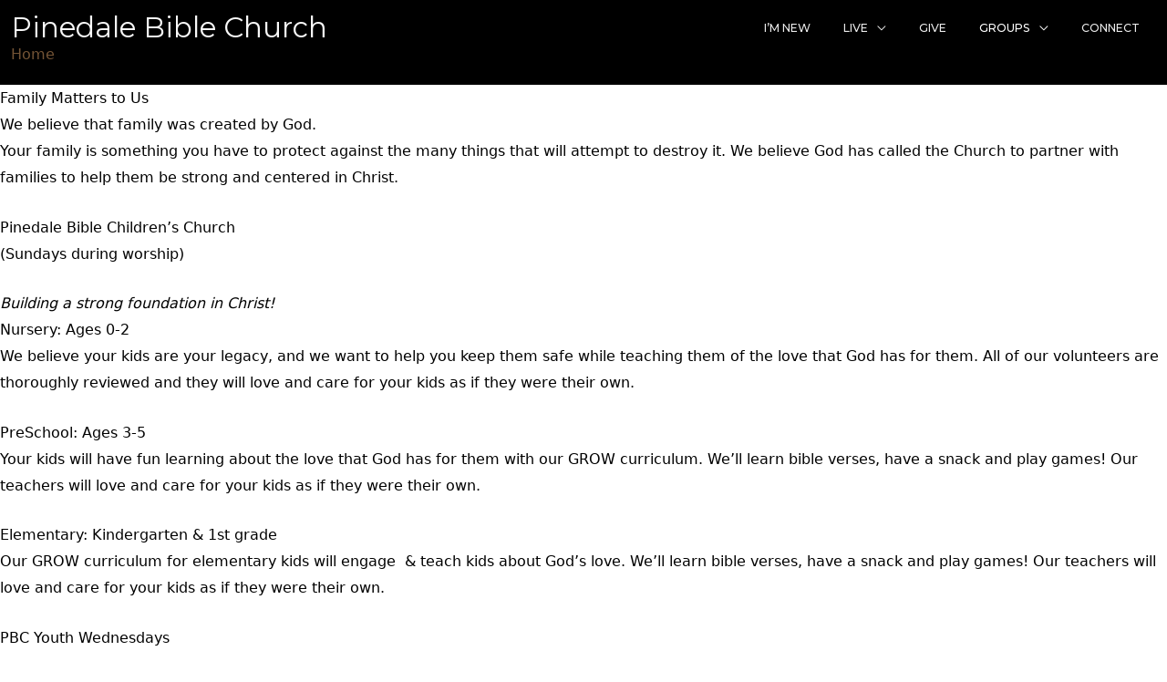

--- FILE ---
content_type: text/css
request_url: https://pinedalebiblechurch.com/wp-content/uploads/site-css/style-1.css?ver=1764909101
body_size: 407
content:
:root {
    --base-50: hsla(208, 46%, 98%, 1.000);
    --base-100: hsla(208, 34%, 96%, 1.000);
    --base-200: hsla(213, 31%, 91%, 1.000);
    --base-300: hsla(213, 27%, 84%, 1.000);
    --base-400: hsla(215, 20%, 65%, 1.000);
    --base-500: hsla(215, 16%, 47%, 1.000);
    --base-600: hsla(214, 20%, 34%, 1.000);
    --base-700: hsla(214, 26%, 26%, 1.000);
    --base-800: hsla(217, 32%, 17%, 1.000);
    --base-900: hsla(222, 49%, 11%, 1.000);
    --base-950: hsla(231, 80%, 5%, 1.000);
    --primary-brand-color: #ab8c55;
    --brand-500: #ab8c55;
    --brand-600: #ab8c55;
    --primary-300: hsla(330, 81%, 80%, 1.000);
    --primary-400: hsla(330, 81%, 70%, 1.000);
    --primary-500: hsla(330, 81%, 60%, 1.000);
    --primary-600: hsla(330, 81%, 50%, 1.000);
    --primary-700: hsla(330, 81%, 40%, 1.000);
    --secondary-300: hsla(189, 94%, 63%, 1.000);
    --secondary-400: hsla(189, 94%, 53%, 1.000);
    --secondary-500: hsla(189, 94%, 43%, 1.000);
    --secondary-600: hsla(189, 94%, 33%, 1.000);
    --secondary-700: hsla(189, 94%, 23%, 1.000);
    --tertiary-300: hsla(258, 90%, 86%, 1.000);
    --tertiary-400: hsla(258, 90%, 76%, 1.000);
    --tertiary-500: hsla(258, 90%, 66%, 1.000);
    --tertiary-600: hsla(258, 90%, 56%, 1.000);
    --tertiary-700: hsla(258, 90%, 46%, 1.000);
    --success-300: hsla(160, 84%, 59%, 1.000);
    --success-400: hsla(160, 84%, 49%, 1.000);
    --success-500: hsla(160, 84%, 39%, 1.000);
    --success-600: hsla(160, 84%, 29%, 1.000);
    --success-700: hsla(160, 84%, 19%, 1.000);
    --warning-300: hsla(38, 92%, 70%, 1.000);
    --warning-400: hsla(38, 92%, 60%, 1.000);
    --warning-500: hsla(38, 92%, 50%, 1.000);
    --warning-600: hsla(38, 92%, 40%, 1.000);
    --warning-700: hsla(38, 92%, 30%, 1.000);
    --danger-300: hsla(0, 84%, 80%, 1.000);
    --danger-400: hsla(0, 84%, 70%, 1.000);
    --danger-500: hsla(0, 84%, 60%, 1.000);
    --danger-600: hsla(0, 84%, 50%, 1.000);
    --danger-700: hsla(0, 84%, 40%, 1.000);
}

body.color-switch-dark {
    --base-50: hsla(231, 80%, 5%, 1.000);
    --base-100: hsla(222, 49%, 11%, 1.000);
    --base-200: hsla(217, 32%, 17%, 1.000);
    --base-300: hsla(214, 26%, 26%, 1.000);
    --base-400: hsla(214, 20%, 34%, 1.000);
    --base-500: hsla(215, 16%, 47%, 1.000);
    --base-600: hsla(215, 20%, 65%, 1.000);
    --base-700: hsla(213, 27%, 84%, 1.000);
    --base-800: hsla(213, 31%, 91%, 1.000);
    --base-900: hsla(208, 34%, 96%, 1.000);
    --base-950: hsla(208, 46%, 98%, 1.000);
    --primary-300: hsla(330, 81%, 40%, 1.000);
    --primary-400: hsla(330, 81%, 50%, 1.000);
    --primary-500: hsla(330, 81%, 60%, 1.000);
    --primary-600: hsla(330, 81%, 70%, 1.000);
    --primary-700: hsla(330, 81%, 80%, 1.000);
    --secondary-300: hsla(189, 94%, 23%, 1.000);
    --secondary-400: hsla(189, 94%, 33%, 1.000);
    --secondary-500: hsla(189, 94%, 43%, 1.000);
    --secondary-600: hsla(189, 94%, 53%, 1.000);
    --secondary-700: hsla(189, 94%, 63%, 1.000);
    --tertiary-300: hsla(258, 90%, 46%, 1.000);
    --tertiary-400: hsla(258, 90%, 56%, 1.000);
    --tertiary-500: hsla(258, 90%, 66%, 1.000);
    --tertiary-600: hsla(258, 90%, 76%, 1.000);
    --tertiary-700: hsla(258, 90%, 86%, 1.000);
    --success-300: hsla(160, 84%, 19%, 1.000);
    --success-400: hsla(160, 84%, 29%, 1.000);
    --success-500: hsla(160, 84%, 39%, 1.000);
    --success-600: hsla(160, 84%, 49%, 1.000);
    --success-700: hsla(160, 84%, 59%, 1.000);
    --warning-300: hsla(38, 92%, 30%, 1.000);
    --warning-400: hsla(38, 92%, 40%, 1.000);
    --warning-500: hsla(38, 92%, 50%, 1.000);
    --warning-600: hsla(38, 92%, 60%, 1.000);
    --warning-700: hsla(38, 92%, 70%, 1.000);
    --danger-300: hsla(0, 84%, 40%, 1.000);
    --danger-400: hsla(0, 84%, 50%, 1.000);
    --danger-500: hsla(0, 84%, 60%, 1.000);
    --danger-600: hsla(0, 84%, 70%, 1.000);
    --danger-700: hsla(0, 84%, 80%, 1.000);
}


--- FILE ---
content_type: text/css
request_url: https://pinedalebiblechurch.com/wp-content/mu-plugins/admin/bundled/design/css/primitive.css?ver=1767730372
body_size: 293
content:
:root {
    --white: hsla(0, 0%, 100%, 1.000);
    --slate-50: hsla(208, 46%, 98%, 1.000);
    --slate-100: hsla(208, 34%, 96%, 1.000);
    --slate-200: hsla(213, 31%, 91%, 1.000);
    --slate-300: hsla(213, 27%, 84%, 1.000);
    --slate-400: hsla(215, 20%, 65%, 1.000);
    --slate-500: hsla(215, 16%, 47%, 1.000);
    --slate-600: hsla(214, 20%, 34%, 1.000);
    --slate-700: hsla(214, 26%, 26%, 1.000);
    --slate-800: hsla(217, 32%, 17%, 1.000);
    --slate-900: hsla(222, 49%, 11%, 1.000);
    --slate-950: hsla(231, 80%, 5%, 1.000);
    --black: hsla(0, 0%, 0%, 1);

    --spacing-0: 0px 0rem;
    --spacing-xs: 4px .25rem;
    --spacing-sm: 8px .5rem;
    --spacing-md: 12px .75rem;
    --spacing-lg: 16px 1rem;
    --spacing-xl: 20px 1.25rem;
    --spacing-xxl: 24px 1.5rem;

    --spacing-v-0: 0px;
    --spacing-v-xs: 4px;
    --spacing-v-sm: 8px;
    --spacing-v-md: 12px;
    --spacing-v-lg: 16px;
    --spacing-v-xl: 20px;
    --spacing-v-xxl: 24px;

    --spacing-h-0: 0rem;
    --spacing-h-xs: .25rem;
    --spacing-h-sm: .5rem;
    --spacing-h-md: .75rem;
    --spacing-h-lg: 1rem;
    --spacing-h-xl: 1.25rem;
    --spacing-h-xxl: 1.5rem;

    --radius-0: 0px;
    --radius-xs: 4px;
    --radius-sm: 8px;
    --radius-md: 12px;
    --radius-lg: 16px;
    --radius-xl: 20px;
    --radius-2x: 24px;

    --default-max-content-width: 90rem;
    --default-breakpoint-sm: 30rem;
    --default-breakpoint-md: 60rem;
    --default-breakpoint-lg: 90rem;

    --minor-second: 1.067;
    --major-second: 1.125;
    --minor-third: 1.2;
    --major-third: 1.25;
    --perfect-fourth: 1.333;
    --augmented-fourth: 1.414;
    --perfect-fifth: 1.5;
    --golden-ratio: 1.618;

}

--- FILE ---
content_type: text/css
request_url: https://pinedalebiblechurch.com/wp-content/mu-plugins/admin/js/react/frontend/dist/bundle.css?ver=1.0.0
body_size: 5970
content:
/**
 * Swiper 11.2.10
 * Most modern mobile touch slider and framework with hardware accelerated transitions
 * https://swiperjs.com
 *
 * Copyright 2014-2025 Vladimir Kharlampidi
 *
 * Released under the MIT License
 *
 * Released on: June 28, 2025
 */

/* FONT_START */
@font-face {
  font-family: 'swiper-icons';
  src: url("data:application/font-woff;charset=utf-8;base64, [base64]//wADZ2x5ZgAAAywAAADMAAAD2MHtryVoZWFkAAABbAAAADAAAAA2E2+eoWhoZWEAAAGcAAAAHwAAACQC9gDzaG10eAAAAigAAAAZAAAArgJkABFsb2NhAAAC0AAAAFoAAABaFQAUGG1heHAAAAG8AAAAHwAAACAAcABAbmFtZQAAA/gAAAE5AAACXvFdBwlwb3N0AAAFNAAAAGIAAACE5s74hXjaY2BkYGAAYpf5Hu/j+W2+MnAzMYDAzaX6QjD6/4//Bxj5GA8AuRwMYGkAPywL13jaY2BkYGA88P8Agx4j+/8fQDYfA1AEBWgDAIB2BOoAeNpjYGRgYNBh4GdgYgABEMnIABJzYNADCQAACWgAsQB42mNgYfzCOIGBlYGB0YcxjYGBwR1Kf2WQZGhhYGBiYGVmgAFGBiQQkOaawtDAoMBQxXjg/wEGPcYDDA4wNUA2CCgwsAAAO4EL6gAAeNpj2M0gyAACqxgGNWBkZ2D4/wMA+xkDdgAAAHjaY2BgYGaAYBkGRgYQiAHyGMF8FgYHIM3DwMHABGQrMOgyWDLEM1T9/w8UBfEMgLzE////P/5//f/V/xv+r4eaAAeMbAxwIUYmIMHEgKYAYjUcsDAwsLKxc3BycfPw8jEQA/[base64]/uznmfPFBNODM2K7MTQ45YEAZqGP81AmGGcF3iPqOop0r1SPTaTbVkfUe4HXj97wYE+yNwWYxwWu4v1ugWHgo3S1XdZEVqWM7ET0cfnLGxWfkgR42o2PvWrDMBSFj/IHLaF0zKjRgdiVMwScNRAoWUoH78Y2icB/yIY09An6AH2Bdu/UB+yxopYshQiEvnvu0dURgDt8QeC8PDw7Fpji3fEA4z/PEJ6YOB5hKh4dj3EvXhxPqH/SKUY3rJ7srZ4FZnh1PMAtPhwP6fl2PMJMPDgeQ4rY8YT6Gzao0eAEA409DuggmTnFnOcSCiEiLMgxCiTI6Cq5DZUd3Qmp10vO0LaLTd2cjN4fOumlc7lUYbSQcZFkutRG7g6JKZKy0RmdLY680CDnEJ+UMkpFFe1RN7nxdVpXrC4aTtnaurOnYercZg2YVmLN/d/gczfEimrE/fs/bOuq29Zmn8tloORaXgZgGa78yO9/cnXm2BpaGvq25Dv9S4E9+5SIc9PqupJKhYFSSl47+Qcr1mYNAAAAeNptw0cKwkAAAMDZJA8Q7OUJvkLsPfZ6zFVERPy8qHh2YER+3i/BP83vIBLLySsoKimrqKqpa2hp6+jq6RsYGhmbmJqZSy0sraxtbO3sHRydnEMU4uR6yx7JJXveP7WrDycAAAAAAAH//wACeNpjYGRgYOABYhkgZgJCZgZNBkYGLQZtIJsFLMYAAAw3ALgAeNolizEKgDAQBCchRbC2sFER0YD6qVQiBCv/H9ezGI6Z5XBAw8CBK/m5iQQVauVbXLnOrMZv2oLdKFa8Pjuru2hJzGabmOSLzNMzvutpB3N42mNgZGBg4GKQYzBhYMxJLMlj4GBgAYow/P/PAJJhLM6sSoWKfWCAAwDAjgbRAAB42mNgYGBkAIIbCZo5IPrmUn0hGA0AO8EFTQAA");
  font-weight: 400;
  font-style: normal;
}
/* FONT_END */
:root {
  --swiper-theme-color: #007aff;
  /*
  --swiper-preloader-color: var(--swiper-theme-color);
  --swiper-wrapper-transition-timing-function: initial;
  */
}
:host {
  position: relative;
  display: block;
  margin-left: auto;
  margin-right: auto;
  z-index: 1;
}
.swiper {
  margin-left: auto;
  margin-right: auto;
  position: relative;
  overflow: hidden;
  list-style: none;
  padding: 0;
  /* Fix of Webkit flickering */
  z-index: 1;
  display: block;
}
.swiper-vertical > .swiper-wrapper {
  flex-direction: column;
}
.swiper-wrapper {
  position: relative;
  width: 100%;
  height: 100%;
  z-index: 1;
  display: flex;
  transition-property: transform;
  transition-timing-function: var(--swiper-wrapper-transition-timing-function, initial);
  box-sizing: content-box;
}
.swiper-android .swiper-slide,
.swiper-ios .swiper-slide,
.swiper-wrapper {
  transform: translate3d(0px, 0, 0);
}
.swiper-horizontal {
  touch-action: pan-y;
}
.swiper-vertical {
  touch-action: pan-x;
}
.swiper-slide {
  flex-shrink: 0;
  width: 100%;
  height: 100%;
  position: relative;
  transition-property: transform;
  display: block;
}
.swiper-slide-invisible-blank {
  visibility: hidden;
}
/* Auto Height */
.swiper-autoheight,
.swiper-autoheight .swiper-slide {
  height: auto;
}
.swiper-autoheight .swiper-wrapper {
  align-items: flex-start;
  transition-property: transform, height;
}
.swiper-backface-hidden .swiper-slide {
  transform: translateZ(0);
  -webkit-backface-visibility: hidden;
          backface-visibility: hidden;
}
/* 3D Effects */
.swiper-3d.swiper-css-mode .swiper-wrapper {
  perspective: 1200px;
}
.swiper-3d .swiper-wrapper {
  transform-style: preserve-3d;
}
.swiper-3d {
  perspective: 1200px;
}
.swiper-3d .swiper-slide,
.swiper-3d .swiper-cube-shadow {
  transform-style: preserve-3d;
}
/* CSS Mode */
.swiper-css-mode > .swiper-wrapper {
  overflow: auto;
  scrollbar-width: none;
  /* For Firefox */
  -ms-overflow-style: none;
  /* For Internet Explorer and Edge */
}
.swiper-css-mode > .swiper-wrapper::-webkit-scrollbar {
  display: none;
}
.swiper-css-mode > .swiper-wrapper > .swiper-slide {
  scroll-snap-align: start start;
}
.swiper-css-mode.swiper-horizontal > .swiper-wrapper {
  scroll-snap-type: x mandatory;
}
.swiper-css-mode.swiper-vertical > .swiper-wrapper {
  scroll-snap-type: y mandatory;
}
.swiper-css-mode.swiper-free-mode > .swiper-wrapper {
  scroll-snap-type: none;
}
.swiper-css-mode.swiper-free-mode > .swiper-wrapper > .swiper-slide {
  scroll-snap-align: none;
}
.swiper-css-mode.swiper-centered > .swiper-wrapper::before {
  content: '';
  flex-shrink: 0;
  order: 9999;
}
.swiper-css-mode.swiper-centered > .swiper-wrapper > .swiper-slide {
  scroll-snap-align: center center;
  scroll-snap-stop: always;
}
.swiper-css-mode.swiper-centered.swiper-horizontal > .swiper-wrapper > .swiper-slide:first-child {
  margin-inline-start: var(--swiper-centered-offset-before);
}
.swiper-css-mode.swiper-centered.swiper-horizontal > .swiper-wrapper::before {
  height: 100%;
  min-height: 1px;
  width: var(--swiper-centered-offset-after);
}
.swiper-css-mode.swiper-centered.swiper-vertical > .swiper-wrapper > .swiper-slide:first-child {
  margin-block-start: var(--swiper-centered-offset-before);
}
.swiper-css-mode.swiper-centered.swiper-vertical > .swiper-wrapper::before {
  width: 100%;
  min-width: 1px;
  height: var(--swiper-centered-offset-after);
}
/* Slide styles start */
/* 3D Shadows */
.swiper-3d .swiper-slide-shadow,
.swiper-3d .swiper-slide-shadow-left,
.swiper-3d .swiper-slide-shadow-right,
.swiper-3d .swiper-slide-shadow-top,
.swiper-3d .swiper-slide-shadow-bottom,
.swiper-3d .swiper-slide-shadow,
.swiper-3d .swiper-slide-shadow-left,
.swiper-3d .swiper-slide-shadow-right,
.swiper-3d .swiper-slide-shadow-top,
.swiper-3d .swiper-slide-shadow-bottom {
  position: absolute;
  left: 0;
  top: 0;
  width: 100%;
  height: 100%;
  pointer-events: none;
  z-index: 10;
}
.swiper-3d .swiper-slide-shadow {
  background: rgba(0, 0, 0, 0.15);
}
.swiper-3d .swiper-slide-shadow-left {
  background-image: linear-gradient(to left, rgba(0, 0, 0, 0.5), rgba(0, 0, 0, 0));
}
.swiper-3d .swiper-slide-shadow-right {
  background-image: linear-gradient(to right, rgba(0, 0, 0, 0.5), rgba(0, 0, 0, 0));
}
.swiper-3d .swiper-slide-shadow-top {
  background-image: linear-gradient(to top, rgba(0, 0, 0, 0.5), rgba(0, 0, 0, 0));
}
.swiper-3d .swiper-slide-shadow-bottom {
  background-image: linear-gradient(to bottom, rgba(0, 0, 0, 0.5), rgba(0, 0, 0, 0));
}
.swiper-lazy-preloader {
  width: 42px;
  height: 42px;
  position: absolute;
  left: 50%;
  top: 50%;
  margin-left: -21px;
  margin-top: -21px;
  z-index: 10;
  transform-origin: 50%;
  box-sizing: border-box;
  border: 4px solid var(--swiper-preloader-color, var(--swiper-theme-color));
  border-radius: 50%;
  border-top-color: transparent;
}
.swiper:not(.swiper-watch-progress) .swiper-lazy-preloader,
.swiper-watch-progress .swiper-slide-visible .swiper-lazy-preloader {
  animation: swiper-preloader-spin 1s infinite linear;
}
.swiper-lazy-preloader-white {
  --swiper-preloader-color: #fff;
}
.swiper-lazy-preloader-black {
  --swiper-preloader-color: #000;
}
@keyframes swiper-preloader-spin {
  0% {
    transform: rotate(0deg);
  }
  100% {
    transform: rotate(360deg);
  }
}
/* Slide styles end */

/* Design System Tokens for Sermon Archive Tabs */
:root {
  /* Spacing tokens */
  --spacing-xs: 4px;
  --spacing-sm: 8px;
  --spacing-md: 16px;
  --spacing-lg: 24px;
  --spacing-xl: 32px;
  --spacing-2xl: 48px;

  /* Typography tokens */
  --font-size-sm: 14px;
  --font-size-base: 16px;
  --font-size-lg: 18px;
  --font-weight-normal: 400;
  --font-weight-medium: 500;
  --font-weight-semibold: 600;
  --font-weight-bold: 700;
  --line-height-tight: 1.25;
  --line-height-normal: 1.5;

  /* Color tokens */
  --color-primary-50: #eff6ff;
  --color-primary-100: #dbeafe;
  --color-primary-500: #3b82f6;
  --color-primary-600: #2563eb;
  --color-primary-700: #1d4ed8;
  --color-primary-800: #1e40af;

  --color-indigo-50: #eef2ff;
  --color-indigo-500: #6366f1;
  --color-indigo-600: #4f46e5;
  --color-indigo-700: #4338ca;

  --color-gray-50: #f9fafb;
  --color-gray-100: #f3f4f6;
  --color-gray-200: #e5e7eb;
  --color-gray-300: #d1d5db;
  --color-gray-400: #9ca3af;
  --color-gray-500: #6b7280;
  --color-gray-600: #4b5563;
  --color-gray-700: #374151;
  --color-gray-800: #1f2937;
  --color-gray-900: #111827;

  --color-white: #ffffff;
  --color-black: #000000;

  /* Border radius tokens */
  --border-radius-sm: 6px;
  --border-radius-md: 8px;
  --border-radius-lg: 12px;

  /* Shadow tokens */
  --shadow-sm: 0 1px 2px 0 rgba(0, 0, 0, 0.05);
  --shadow-md: 0 4px 6px -1px rgba(0, 0, 0, 0.1), 0 2px 4px -1px rgba(0, 0, 0, 0.06);
  --shadow-lg: 0 10px 15px -3px rgba(0, 0, 0, 0.1), 0 4px 6px -2px rgba(0, 0, 0, 0.05);

  /* Transition tokens */
  --transition-fast: 150ms ease-in-out;
  --transition-medium: 250ms ease-in-out;
  --transition-slow: 350ms ease-in-out;

  /* Breakpoints */
  --breakpoint-sm: 640px;
  --breakpoint-md: 768px;
  --breakpoint-lg: 1024px;
  --breakpoint-xl: 1280px;
}

/* Sermon Tabs Container */
.sermon-tabs-container {
  width: 100%;
  margin-bottom: var(--spacing-lg);
}

/* Desktop Swiper Styles */
.tabs-swiper {
  overflow: visible !important;
  padding: var(--spacing-sm) 0;
}

.tabs-swiper .swiper-wrapper {
  align-items: center;
}

.tabs-swiper .swiper-slide {
  width: auto !important;
  flex-shrink: 0;
}

/* Tab Button Base Styles */
.tab-button {
  font-size: var(--font-size-base);
  font-weight: var(--font-weight-medium);
  background: transparent;
  border: none;
  color: var(--color-gray-600); /* Inactive tabs - lighter gray */
  border-bottom: 2px solid transparent;
  cursor: pointer;
  transition: color var(--transition-fast), border-color var(--transition-fast), background-color var(--transition-fast);
  white-space: nowrap;
  user-select: none;
  position: relative;
  outline: none;
  box-shadow: none; /* Remove any shadows */
}

/* Tab Button Active State */
.tab-button[data-active="true"] {
  color: var(--color-gray-900); /* Active tabs use dark gray instead of blue */
  border-bottom-color: transparent; /* Remove underline from active tab */
  background-color: transparent; /* Ensure no background */
}

/* Explicitly prevent active tabs from getting background on hover */
.tab-button[data-active="true"]:hover {
  background-color: transparent !important;
  box-shadow: none !important; /* Ensure no shadows on active hover */
}

/* Tab Button Hover/Focus State */
.tab-button:hover:not([data-active="true"]),
.tab-button:focus:not([data-active="true"]) {
  color: var(--color-gray-900); /* Use same dark gray as active tabs */
  background-color: rgba(107, 114, 128, 0.05); /* var(--color-gray-500) with 5% opacity */
  box-shadow: none !important; /* Ensure no shadows on hover */
}

.tab-button:focus {
  outline: 2px solid var(--color-indigo-500);
  outline-offset: 2px;
}

/* Mobile Dropdown Styles */
.mobile-dropdown-button {
  width: 100%;
  padding: var(--spacing-md) var(--spacing-lg);
  font-size: var(--font-size-base);
  font-weight: var(--font-weight-semibold);
  color: var(--color-gray-900);
  background-color: var(--color-white);
  border: 1px solid var(--color-gray-300);
  border-radius: var(--border-radius-lg);
  box-shadow: var(--shadow-sm);
  cursor: pointer;
  transition: all var(--transition-fast);
  text-align: left;
}

.mobile-dropdown-button:hover {
  border-color: var(--color-indigo-500);
  box-shadow: var(--shadow-md);
}

.mobile-dropdown-button:focus {
  outline: none;
  border-color: var(--color-indigo-500);
  box-shadow: 0 0 0 3px rgba(99, 102, 241, 0.1);
}

/* Mobile Dropdown Menu */
.mobile-dropdown-menu {
  position: absolute;
  z-index: 50;
  width: 100%;
  margin-top: var(--spacing-xs);
  background-color: var(--color-white);
  border: 1px solid var(--color-gray-300);
  border-radius: var(--border-radius-lg);
  box-shadow: var(--shadow-lg);
  overflow: hidden;
}

/* Mobile Dropdown Item */
.mobile-dropdown-item {
  width: 100%;
  padding: var(--spacing-md) var(--spacing-lg);
  font-size: var(--font-size-base);
  color: var(--color-gray-600); /* Match desktop inactive tab color */
  background-color: transparent;
  border: none;
  border-bottom: 2px solid transparent;
  cursor: pointer;
  transition: color var(--transition-fast), border-color var(--transition-fast);
  text-align: left;
}

.mobile-dropdown-item:hover {
  color: var(--color-gray-900); /* Match desktop hover color */
}

.mobile-dropdown-item[data-active="true"] {
  color: var(--color-gray-900); /* Match desktop active tab color */
  border-bottom-color: transparent; /* Remove underline from mobile active item */
  font-weight: var(--font-weight-semibold);
}

.mobile-dropdown-item:first-child {
  border-radius: var(--border-radius-lg) var(--border-radius-lg) 0 0;
}

.mobile-dropdown-item:last-child {
  border-radius: 0 0 var(--border-radius-lg) var(--border-radius-lg);
}

/* Chevron Icon Animation */
.dropdown-chevron {
  width: 20px;
  height: 20px;
  transition: transform var(--transition-medium);
}

.dropdown-chevron.open {
  transform: rotate(180deg);
}

/* Tab Panel Styles */
.tab-panel {
  animation: fadeIn var(--transition-medium) ease-in-out;
}

@keyframes fadeIn {
  from {
    opacity: 0;
    transform: translateY(var(--spacing-sm));
  }
  to {
    opacity: 1;
    transform: translateY(0);
  }
}

/* Responsive Design */
@media (max-width: 767px) {
  .sermon-tabs-container {
    margin-bottom: var(--spacing-md);
  }
  
  .tab-button {
    font-size: var(--font-size-sm);
  }
}

@media (min-width: 768px) and (max-width: 1023px) {
  .tabs-swiper {
    padding: var(--spacing-md) 0;
  }
}

@media (min-width: 1024px) {
  .tabs-swiper {
    padding: var(--spacing-lg) 0;
  }
  
  .tab-button {
    font-size: var(--font-size-lg);
  }
}

/* High contrast mode support */
@media (prefers-contrast: high) {
  .tab-button {
    border-bottom-width: 3px;
  }
  
  .tab-button:focus {
    outline-width: 3px;
  }
  
  .mobile-dropdown-item {
    border-bottom-width: 3px;
  }
}

/* Reduced motion support */
@media (prefers-reduced-motion: reduce) {
  .tab-button {
    transition: none;
  }
  
  .mobile-dropdown-item {
    transition: none;
  }
  
  .dropdown-chevron {
    transition: none;
  }
  
  .tab-panel {
    animation: none;
  }
}

/* Print styles */
@media print {
  .sermon-tabs-container {
    display: none;
  }
}

/* Person Modal Styles */
.person-modal-overlay {
  position: fixed;
  top: 0;
  left: 0;
  right: 0;
  bottom: 0;
  background: rgba(0, 0, 0, 0.6);
  display: flex;
  align-items: center;
  justify-content: center;
  z-index: 1000;
}

.person-modal {
  background: #fff;
  border-radius: 8px;
  max-width: 640px;
  width: 90%;
  max-height: 80vh;
  padding: 2rem 1.5rem 1.5rem 1.5rem;
  box-shadow: 0 8px 32px rgba(0,0,0,0.18);
  position: relative;
  text-align: center;
  display: flex;
  flex-direction: column;
  overflow: hidden;
}

.person-modal-header {
  flex-shrink: 0;
}

.person-modal-headshot {
  width: 200px;
  height: 200px;
  object-fit: cover;
  border-radius: 50%;
  margin: 0 auto 1rem auto;
  display: block;
}

/* Modal headshot container for initials placeholder */
.person-modal-headshot-container {
  width: 200px;
  height: 200px;
  margin: 0 auto 1rem auto;
  border-radius: 50%;
  position: relative;
  overflow: hidden;
}

/* Modal initials placeholder styling */
.person-modal-headshot-container > div {
  border-radius: 50%;
  z-index: 1;
}

/* Ensure modal image has higher z-index */
.person-modal-headshot-container img {
  z-index: 10;
}

.person-modal-name {
  margin: 0.5rem 0 0.25rem 0;
  font-size: 1.75rem;
  font-weight: bold;
}

.person-modal-designation {
  margin: 0 0 1rem 0;
  font-size: 1.25rem;
  color: #666;
}

.person-modal-socials {
  margin-bottom: 1.5rem;
}

.person-modal-bio {
  font-size: 1.125rem;
  line-height: 1.6;
  color: #333;
  margin-bottom: 1.5rem;
  text-align: left;
  overflow-y: auto;
  flex: 1;
  min-height: 0;
}

/* Rich text formatting styles within bio */
.person-modal-bio p {
  margin-bottom: 1rem;
}

.person-modal-bio p:last-child {
  margin-bottom: 0;
}

.person-modal-bio h1,
.person-modal-bio h2,
.person-modal-bio h3,
.person-modal-bio h4,
.person-modal-bio h5,
.person-modal-bio h6 {
  margin-top: 1.5rem;
  margin-bottom: 0.5rem;
  font-weight: bold;
}

.person-modal-bio h1:first-child,
.person-modal-bio h2:first-child,
.person-modal-bio h3:first-child,
.person-modal-bio h4:first-child,
.person-modal-bio h5:first-child,
.person-modal-bio h6:first-child {
  margin-top: 0;
}

.person-modal-bio ul,
.person-modal-bio ol {
  margin-bottom: 1rem;
  padding-left: 1.5rem;
}

.person-modal-bio li {
  margin-bottom: 0.25rem;
}

.person-modal-bio strong {
  font-weight: bold;
}

.person-modal-bio em {
  font-style: italic;
}

.person-modal-bio a {
  color: #2563eb;
  text-decoration: underline;
}

.person-modal-bio a:hover {
  color: #1d4ed8;
}

.person-modal-bio blockquote {
  border-left: 4px solid #e5e7eb;
  padding-left: 1rem;
  margin: 1rem 0;
  font-style: italic;
  color: #6b7280;
}

.person-modal-close {
  position: absolute;
  top: 0.5rem;
  right: 0.5rem;
  background: none;
  border: none;
  width: 2rem;
  height: 2rem;
  font-size: 1.2rem;
  cursor: pointer;
  display: flex;
  align-items: center;
  justify-content: center;
  z-index: 1001;
  color: #333;
}
.person-modal-close:hover {
  background: none;
  border: none;
  color: #333;
}
.person-modal-close:focus {
  outline: none;
  background: none;
  border: none;
  color: #333;
}

/* Social Icons - Hover Effects */
.dc-person-social:hover {
  background-color: var(--base-200) !important;
  color: var(--base-700) !important;
  transform: translateY(-1px);
  transition: all 0.2s ease;
}

.dc-person-social-email:hover {
  background-color: #ea4335 !important;
  color: white !important;
}

.dc-person-social-facebook:hover {
  background-color: #1877f2 !important;
  color: white !important;
}

.dc-person-social-instagram:hover {
  background-color: #e4405f !important;
  color: white !important;
}

.dc-person-social-x:hover {
  background-color: #000 !important;
  color: white !important;
}

.dc-person-social-tiktok:hover {
  background-color: #000 !important;
  color: white !important;
}

.dc-person-social-linkedin:hover {
  background-color: #0a66c2 !important;
  color: white !important;
}

/* FontAwesome icons are handled by FontAwesome CSS */

/* Clickable elements - show pointer cursor */
.dc-person-modal-trigger {
  cursor: pointer;
}

/* Inline Person Component Spacing */
.dc-person-module .dc-person-headshot {
  margin-bottom: 1rem;
}

.dc-person-module .dc-person-name {
  margin-bottom: 0.5rem;
}

.dc-person-module .dc-person-designation {
  margin-bottom: 0;
}

/* Skeleton Loader Animation */
@keyframes skeleton-pulse {
  0% {
    opacity: 0.6;
  }
  50% {
    opacity: 1;
  }
  100% {
    opacity: 0.6;
  }
}

.animate-pulse {
  animation: skeleton-pulse 2s cubic-bezier(0.4, 0, 0.6, 1) infinite;
}

.dc-person-skeleton {
  pointer-events: none;
}

.dc-person-headshot-skeleton {
  min-height: 120px;
}

/* Aspect ratio utilities for skeleton */
.dc-person-headshot-skeleton.portrait {
  aspect-ratio: 3/4;
}

.dc-person-headshot-skeleton.square {
  aspect-ratio: 1/1;
}

.dc-person-headshot-skeleton.square.rounded-full {
  aspect-ratio: 1/1;
  border-radius: 50%;
}

